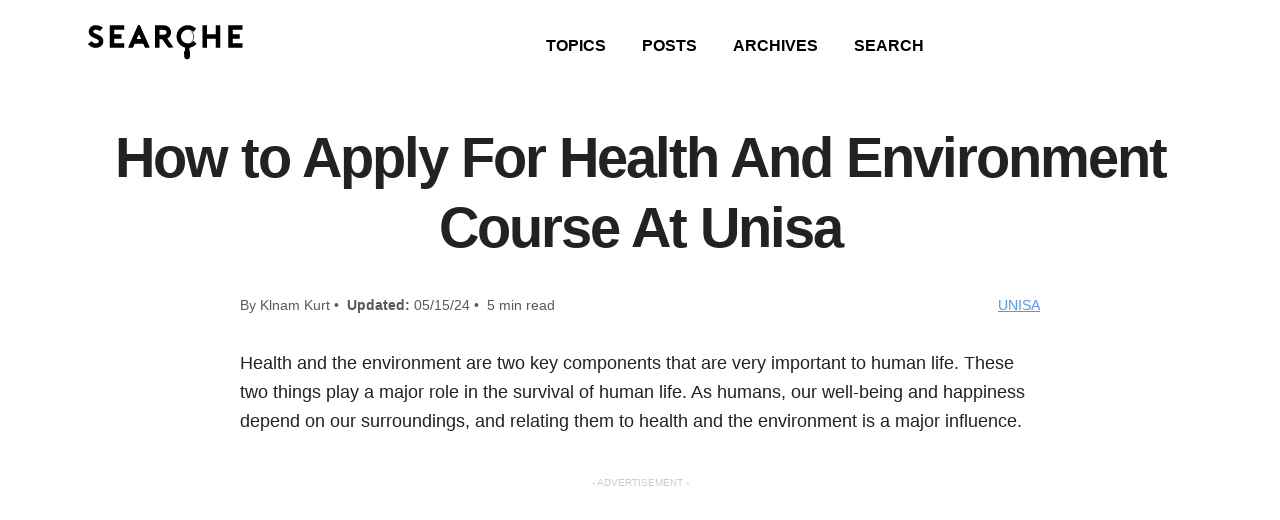

--- FILE ---
content_type: text/html; charset=UTF-8
request_url: https://www.searche.co.za/health-and-environment-course-at-unisa/
body_size: 11379
content:
<!DOCTYPE html>
<html lang="en-US" prefix="og: https://ogp.me/ns#">
<head>
<title>How to Apply For Health And Environment Course At Unisa</title><link rel="preload" href="https://www.searche.co.za/wp-content/themes/searche/images/logo.svg" as="image" fetchpriority="high" /><link rel="preload" href="https://www.searche.co.za/wp-content/uploads/check-unisa-results.webp" as="image" fetchpriority="high" /><link rel="preload" href="https://www.searche.co.za/wp-content/uploads/check-unisa-status.webp" as="image" fetchpriority="high" />
	
    <meta charset="UTF-8" />
    
    <meta name="viewport" content="width=device-width, initial-scale=1, shrink-to-fit=no">
    <link rel="profile" href="http://gmpg.org/xfn/11" />
    <link rel="pingback" href="https://www.searche.co.za/xmlrpc.php" />
    <link rel="shortcut icon" href="https://www.searche.co.za/wp-content/themes/searche/images/favicon.ico" />
    
<!-- Search Engine Optimization by Rank Math - https://rankmath.com/ -->
<meta name="description" content="We will be looking at how to apply for the health and environment course at Unisa and providing essential information on the course to make your choice easier."/>
<meta name="robots" content="follow, index, max-snippet:-1, max-video-preview:-1, max-image-preview:large"/>
<link rel="canonical" href="https://www.searche.co.za/health-and-environment-course-at-unisa/" />
<meta property="og:locale" content="en_US" />
<meta property="og:type" content="article" />
<meta property="og:title" content="How to Apply For Health And Environment Course At Unisa" />
<meta property="og:description" content="We will be looking at how to apply for the health and environment course at Unisa and providing essential information on the course to make your choice easier." />
<meta property="og:url" content="https://www.searche.co.za/health-and-environment-course-at-unisa/" />
<meta property="og:site_name" content="Searche" />
<meta property="article:tag" content="UNISA" />
<meta property="article:section" content="UNISA" />
<meta property="og:updated_time" content="2024-05-15T12:37:36+00:00" />
<meta property="og:image" content="https://www.searche.co.za/wp-content/uploads/unisa-health-and-environment-course.webp" />
<meta property="og:image:secure_url" content="https://www.searche.co.za/wp-content/uploads/unisa-health-and-environment-course.webp" />
<meta property="og:image:width" content="1200" />
<meta property="og:image:height" content="628" />
<meta property="og:image:alt" content="Health And Environment Course At Unisa" />
<meta property="og:image:type" content="image/webp" />
<meta property="article:published_time" content="2023-05-15T12:37:31+00:00" />
<meta property="article:modified_time" content="2024-05-15T12:37:36+00:00" />
<meta name="twitter:card" content="summary_large_image" />
<meta name="twitter:title" content="How to Apply For Health And Environment Course At Unisa" />
<meta name="twitter:description" content="We will be looking at how to apply for the health and environment course at Unisa and providing essential information on the course to make your choice easier." />
<meta name="twitter:image" content="https://www.searche.co.za/wp-content/uploads/unisa-health-and-environment-course.webp" />
<meta name="twitter:label1" content="Written by" />
<meta name="twitter:data1" content="Klnam Kurt" />
<meta name="twitter:label2" content="Time to read" />
<meta name="twitter:data2" content="4 minutes" />
<script type="application/ld+json" class="rank-math-schema">{"@context":"https://schema.org","@graph":[{"@type":["Person","Organization"],"@id":"https://www.searche.co.za/#person","name":"Searche","logo":{"@type":"ImageObject","@id":"https://www.searche.co.za/#logo","url":"https://www.searche.co.za/wp-content/uploads/searche-logo-for-google.webp","contentUrl":"https://www.searche.co.za/wp-content/uploads/searche-logo-for-google.webp","caption":"Searche","inLanguage":"en-US","width":"2000","height":"2000"},"image":{"@type":"ImageObject","@id":"https://www.searche.co.za/#logo","url":"https://www.searche.co.za/wp-content/uploads/searche-logo-for-google.webp","contentUrl":"https://www.searche.co.za/wp-content/uploads/searche-logo-for-google.webp","caption":"Searche","inLanguage":"en-US","width":"2000","height":"2000"}},{"@type":"WebSite","@id":"https://www.searche.co.za/#website","url":"https://www.searche.co.za","name":"Searche","publisher":{"@id":"https://www.searche.co.za/#person"},"inLanguage":"en-US"},{"@type":"ImageObject","@id":"https://www.searche.co.za/wp-content/uploads/unisa-health-and-environment-course.webp","url":"https://www.searche.co.za/wp-content/uploads/unisa-health-and-environment-course.webp","width":"1200","height":"628","caption":"Health And Environment Course At Unisa","inLanguage":"en-US"},{"@type":"WebPage","@id":"https://www.searche.co.za/health-and-environment-course-at-unisa/#webpage","url":"https://www.searche.co.za/health-and-environment-course-at-unisa/","name":"How to Apply For Health And Environment Course At Unisa","datePublished":"2023-05-15T12:37:31+00:00","dateModified":"2024-05-15T12:37:36+00:00","isPartOf":{"@id":"https://www.searche.co.za/#website"},"primaryImageOfPage":{"@id":"https://www.searche.co.za/wp-content/uploads/unisa-health-and-environment-course.webp"},"inLanguage":"en-US"},{"@type":"Person","@id":"https://www.searche.co.za/author/gustavtk/","name":"Klnam Kurt","url":"https://www.searche.co.za/author/gustavtk/","image":{"@type":"ImageObject","@id":"https://secure.gravatar.com/avatar/74c66d2103d221ff9b33a08ed6000187aac3dc2abbace600286a72d9469e2c6d?s=96&amp;d=mm&amp;r=g","url":"https://secure.gravatar.com/avatar/74c66d2103d221ff9b33a08ed6000187aac3dc2abbace600286a72d9469e2c6d?s=96&amp;d=mm&amp;r=g","caption":"Klnam Kurt","inLanguage":"en-US"},"sameAs":["https://www.searche.co.za"]},{"@type":"BlogPosting","headline":"How to Apply For Health And Environment Course At Unisa","keywords":"Health And Environment Course At Unisa","datePublished":"2023-05-15T12:37:31+00:00","dateModified":"2024-05-15T12:37:36+00:00","articleSection":"UNISA","author":{"@id":"https://www.searche.co.za/author/gustavtk/","name":"Klnam Kurt"},"publisher":{"@id":"https://www.searche.co.za/#person"},"description":"We will be looking at how to apply for the health and environment course at Unisa and providing essential information on the course to make your choice easier.","name":"How to Apply For Health And Environment Course At Unisa","@id":"https://www.searche.co.za/health-and-environment-course-at-unisa/#richSnippet","isPartOf":{"@id":"https://www.searche.co.za/health-and-environment-course-at-unisa/#webpage"},"image":{"@id":"https://www.searche.co.za/wp-content/uploads/unisa-health-and-environment-course.webp"},"inLanguage":"en-US","mainEntityOfPage":{"@id":"https://www.searche.co.za/health-and-environment-course-at-unisa/#webpage"}}]}</script>
<!-- /Rank Math WordPress SEO plugin -->

<link rel='dns-prefetch' href='//stats.wp.com' />
<style id='wp-img-auto-sizes-contain-inline-css' type='text/css'>
img:is([sizes=auto i],[sizes^="auto," i]){contain-intrinsic-size:3000px 1500px}
/*# sourceURL=wp-img-auto-sizes-contain-inline-css */
</style>

<style id='wp-block-library-inline-css' type='text/css'>
:root{--wp-block-synced-color:#7a00df;--wp-block-synced-color--rgb:122,0,223;--wp-bound-block-color:var(--wp-block-synced-color);--wp-editor-canvas-background:#ddd;--wp-admin-theme-color:#007cba;--wp-admin-theme-color--rgb:0,124,186;--wp-admin-theme-color-darker-10:#006ba1;--wp-admin-theme-color-darker-10--rgb:0,107,160.5;--wp-admin-theme-color-darker-20:#005a87;--wp-admin-theme-color-darker-20--rgb:0,90,135;--wp-admin-border-width-focus:2px}@media (min-resolution:192dpi){:root{--wp-admin-border-width-focus:1.5px}}.wp-element-button{cursor:pointer}:root .has-very-light-gray-background-color{background-color:#eee}:root .has-very-dark-gray-background-color{background-color:#313131}:root .has-very-light-gray-color{color:#eee}:root .has-very-dark-gray-color{color:#313131}:root .has-vivid-green-cyan-to-vivid-cyan-blue-gradient-background{background:linear-gradient(135deg,#00d084,#0693e3)}:root .has-purple-crush-gradient-background{background:linear-gradient(135deg,#34e2e4,#4721fb 50%,#ab1dfe)}:root .has-hazy-dawn-gradient-background{background:linear-gradient(135deg,#faaca8,#dad0ec)}:root .has-subdued-olive-gradient-background{background:linear-gradient(135deg,#fafae1,#67a671)}:root .has-atomic-cream-gradient-background{background:linear-gradient(135deg,#fdd79a,#004a59)}:root .has-nightshade-gradient-background{background:linear-gradient(135deg,#330968,#31cdcf)}:root .has-midnight-gradient-background{background:linear-gradient(135deg,#020381,#2874fc)}:root{--wp--preset--font-size--normal:16px;--wp--preset--font-size--huge:42px}.has-regular-font-size{font-size:1em}.has-larger-font-size{font-size:2.625em}.has-normal-font-size{font-size:var(--wp--preset--font-size--normal)}.has-huge-font-size{font-size:var(--wp--preset--font-size--huge)}.has-text-align-center{text-align:center}.has-text-align-left{text-align:left}.has-text-align-right{text-align:right}.has-fit-text{white-space:nowrap!important}#end-resizable-editor-section{display:none}.aligncenter{clear:both}.items-justified-left{justify-content:flex-start}.items-justified-center{justify-content:center}.items-justified-right{justify-content:flex-end}.items-justified-space-between{justify-content:space-between}.screen-reader-text{border:0;clip-path:inset(50%);height:1px;margin:-1px;overflow:hidden;padding:0;position:absolute;width:1px;word-wrap:normal!important}.screen-reader-text:focus{background-color:#ddd;clip-path:none;color:#444;display:block;font-size:1em;height:auto;left:5px;line-height:normal;padding:15px 23px 14px;text-decoration:none;top:5px;width:auto;z-index:100000}html :where(.has-border-color){border-style:solid}html :where([style*=border-top-color]){border-top-style:solid}html :where([style*=border-right-color]){border-right-style:solid}html :where([style*=border-bottom-color]){border-bottom-style:solid}html :where([style*=border-left-color]){border-left-style:solid}html :where([style*=border-width]){border-style:solid}html :where([style*=border-top-width]){border-top-style:solid}html :where([style*=border-right-width]){border-right-style:solid}html :where([style*=border-bottom-width]){border-bottom-style:solid}html :where([style*=border-left-width]){border-left-style:solid}html :where(img[class*=wp-image-]){height:auto;max-width:100%}:where(figure){margin:0 0 1em}html :where(.is-position-sticky){--wp-admin--admin-bar--position-offset:var(--wp-admin--admin-bar--height,0px)}@media screen and (max-width:600px){html :where(.is-position-sticky){--wp-admin--admin-bar--position-offset:0px}}

/*# sourceURL=wp-block-library-inline-css */
</style><style id='wp-block-heading-inline-css' type='text/css'>
h1:where(.wp-block-heading).has-background,h2:where(.wp-block-heading).has-background,h3:where(.wp-block-heading).has-background,h4:where(.wp-block-heading).has-background,h5:where(.wp-block-heading).has-background,h6:where(.wp-block-heading).has-background{padding:1.25em 2.375em}h1.has-text-align-left[style*=writing-mode]:where([style*=vertical-lr]),h1.has-text-align-right[style*=writing-mode]:where([style*=vertical-rl]),h2.has-text-align-left[style*=writing-mode]:where([style*=vertical-lr]),h2.has-text-align-right[style*=writing-mode]:where([style*=vertical-rl]),h3.has-text-align-left[style*=writing-mode]:where([style*=vertical-lr]),h3.has-text-align-right[style*=writing-mode]:where([style*=vertical-rl]),h4.has-text-align-left[style*=writing-mode]:where([style*=vertical-lr]),h4.has-text-align-right[style*=writing-mode]:where([style*=vertical-rl]),h5.has-text-align-left[style*=writing-mode]:where([style*=vertical-lr]),h5.has-text-align-right[style*=writing-mode]:where([style*=vertical-rl]),h6.has-text-align-left[style*=writing-mode]:where([style*=vertical-lr]),h6.has-text-align-right[style*=writing-mode]:where([style*=vertical-rl]){rotate:180deg}
/*# sourceURL=https://www.searche.co.za/wp-includes/blocks/heading/style.min.css */
</style>
<style id='wp-block-list-inline-css' type='text/css'>
ol,ul{box-sizing:border-box}:root :where(.wp-block-list.has-background){padding:1.25em 2.375em}
/*# sourceURL=https://www.searche.co.za/wp-includes/blocks/list/style.min.css */
</style>
<style id='wp-block-paragraph-inline-css' type='text/css'>
.is-small-text{font-size:.875em}.is-regular-text{font-size:1em}.is-large-text{font-size:2.25em}.is-larger-text{font-size:3em}.has-drop-cap:not(:focus):first-letter{float:left;font-size:8.4em;font-style:normal;font-weight:100;line-height:.68;margin:.05em .1em 0 0;text-transform:uppercase}body.rtl .has-drop-cap:not(:focus):first-letter{float:none;margin-left:.1em}p.has-drop-cap.has-background{overflow:hidden}:root :where(p.has-background){padding:1.25em 2.375em}:where(p.has-text-color:not(.has-link-color)) a{color:inherit}p.has-text-align-left[style*="writing-mode:vertical-lr"],p.has-text-align-right[style*="writing-mode:vertical-rl"]{rotate:180deg}
/*# sourceURL=https://www.searche.co.za/wp-includes/blocks/paragraph/style.min.css */
</style>
<style id='wp-block-table-inline-css' type='text/css'>
.wp-block-table{overflow-x:auto}.wp-block-table table{border-collapse:collapse;width:100%}.wp-block-table thead{border-bottom:3px solid}.wp-block-table tfoot{border-top:3px solid}.wp-block-table td,.wp-block-table th{border:1px solid;padding:.5em}.wp-block-table .has-fixed-layout{table-layout:fixed;width:100%}.wp-block-table .has-fixed-layout td,.wp-block-table .has-fixed-layout th{word-break:break-word}.wp-block-table.aligncenter,.wp-block-table.alignleft,.wp-block-table.alignright{display:table;width:auto}.wp-block-table.aligncenter td,.wp-block-table.aligncenter th,.wp-block-table.alignleft td,.wp-block-table.alignleft th,.wp-block-table.alignright td,.wp-block-table.alignright th{word-break:break-word}.wp-block-table .has-subtle-light-gray-background-color{background-color:#f3f4f5}.wp-block-table .has-subtle-pale-green-background-color{background-color:#e9fbe5}.wp-block-table .has-subtle-pale-blue-background-color{background-color:#e7f5fe}.wp-block-table .has-subtle-pale-pink-background-color{background-color:#fcf0ef}.wp-block-table.is-style-stripes{background-color:initial;border-collapse:inherit;border-spacing:0}.wp-block-table.is-style-stripes tbody tr:nth-child(odd){background-color:#f0f0f0}.wp-block-table.is-style-stripes.has-subtle-light-gray-background-color tbody tr:nth-child(odd){background-color:#f3f4f5}.wp-block-table.is-style-stripes.has-subtle-pale-green-background-color tbody tr:nth-child(odd){background-color:#e9fbe5}.wp-block-table.is-style-stripes.has-subtle-pale-blue-background-color tbody tr:nth-child(odd){background-color:#e7f5fe}.wp-block-table.is-style-stripes.has-subtle-pale-pink-background-color tbody tr:nth-child(odd){background-color:#fcf0ef}.wp-block-table.is-style-stripes td,.wp-block-table.is-style-stripes th{border-color:#0000}.wp-block-table.is-style-stripes{border-bottom:1px solid #f0f0f0}.wp-block-table .has-border-color td,.wp-block-table .has-border-color th,.wp-block-table .has-border-color tr,.wp-block-table .has-border-color>*{border-color:inherit}.wp-block-table table[style*=border-top-color] tr:first-child,.wp-block-table table[style*=border-top-color] tr:first-child td,.wp-block-table table[style*=border-top-color] tr:first-child th,.wp-block-table table[style*=border-top-color]>*,.wp-block-table table[style*=border-top-color]>* td,.wp-block-table table[style*=border-top-color]>* th{border-top-color:inherit}.wp-block-table table[style*=border-top-color] tr:not(:first-child){border-top-color:initial}.wp-block-table table[style*=border-right-color] td:last-child,.wp-block-table table[style*=border-right-color] th,.wp-block-table table[style*=border-right-color] tr,.wp-block-table table[style*=border-right-color]>*{border-right-color:inherit}.wp-block-table table[style*=border-bottom-color] tr:last-child,.wp-block-table table[style*=border-bottom-color] tr:last-child td,.wp-block-table table[style*=border-bottom-color] tr:last-child th,.wp-block-table table[style*=border-bottom-color]>*,.wp-block-table table[style*=border-bottom-color]>* td,.wp-block-table table[style*=border-bottom-color]>* th{border-bottom-color:inherit}.wp-block-table table[style*=border-bottom-color] tr:not(:last-child){border-bottom-color:initial}.wp-block-table table[style*=border-left-color] td:first-child,.wp-block-table table[style*=border-left-color] th,.wp-block-table table[style*=border-left-color] tr,.wp-block-table table[style*=border-left-color]>*{border-left-color:inherit}.wp-block-table table[style*=border-style] td,.wp-block-table table[style*=border-style] th,.wp-block-table table[style*=border-style] tr,.wp-block-table table[style*=border-style]>*{border-style:inherit}.wp-block-table table[style*=border-width] td,.wp-block-table table[style*=border-width] th,.wp-block-table table[style*=border-width] tr,.wp-block-table table[style*=border-width]>*{border-style:inherit;border-width:inherit}
/*# sourceURL=https://www.searche.co.za/wp-includes/blocks/table/style.min.css */
</style>

<style id='classic-theme-styles-inline-css' type='text/css'>
/*! This file is auto-generated */
.wp-block-button__link{color:#fff;background-color:#32373c;border-radius:9999px;box-shadow:none;text-decoration:none;padding:calc(.667em + 2px) calc(1.333em + 2px);font-size:1.125em}.wp-block-file__button{background:#32373c;color:#fff;text-decoration:none}
/*# sourceURL=/wp-includes/css/classic-themes.min.css */
</style>
<link rel='stylesheet' id='ads-for-wp-front-css-css' href='https://www.searche.co.za/wp-content/plugins/ads-for-wp/public/assets/css/adsforwp-front.min.css?ver=1.9.34' type='text/css' media='all' />
<link rel='stylesheet' id='bootstrap_grid_css-css' href='https://www.searche.co.za/wp-content/themes/searche/css/bootstrap-grid.min.css?ver=6.9' type='text/css' media='all' />
<link rel="stylesheet" id="main_css-css" href="https://www.searche.co.za/wp-content/cache/perfmatters/www.searche.co.za/minify/699aa326edc1.style.min.css?ver=1662680617" type="text/css" media="all">
<script type="text/javascript" src="https://www.searche.co.za/wp-includes/js/jquery/jquery.min.js?ver=3.7.1" id="jquery-core-js"></script>
		<script type="text/javascript">              
				jQuery(document).ready( function($) {    
					if ($('#adsforwp-hidden-block').length == 0 ) {
						$.getScript("https://www.searche.co.za/front.js");
					}
				});
		</script>
				<!-- Google Tag Manager -->
<script>(function(w,d,s,l,i){w[l]=w[l]||[];w[l].push({'gtm.start':
new Date().getTime(),event:'gtm.js'});var f=d.getElementsByTagName(s)[0],
j=d.createElement(s),dl=l!='dataLayer'?'&l='+l:'';j.async=true;j.src=
'https://www.googletagmanager.com/gtm.js?id='+i+dl;f.parentNode.insertBefore(j,f);
})(window,document,'script','dataLayer','GTM-KCKP7Q4J');</script>
<!-- End Google Tag Manager -->	<style>img#wpstats{display:none}</style>
		<style>
    :root{
        --background:#ffffff;
        --text:#222222;
        --primary:#ffffff;
        --secondary:#222222;
        --button-text:#ffffff;
        --link:#1a73e8;
        --nav-text:#000000;
        --headline:arial;
        --body:arial;
    }
    </style><link rel="icon" href="https://www.searche.co.za/wp-content/uploads/cropped-favicon-32x32.png" sizes="32x32" />
<link rel="icon" href="https://www.searche.co.za/wp-content/uploads/cropped-favicon-192x192.png" sizes="192x192" />
<link rel="apple-touch-icon" href="https://www.searche.co.za/wp-content/uploads/cropped-favicon-180x180.png" />
<meta name="msapplication-TileImage" content="https://www.searche.co.za/wp-content/uploads/cropped-favicon-270x270.png" />
<noscript><style>.perfmatters-lazy[data-src]{display:none !important;}</style></noscript><style>.perfmatters-lazy-youtube{position:relative;width:100%;max-width:100%;height:0;padding-bottom:56.23%;overflow:hidden}.perfmatters-lazy-youtube img{position:absolute;top:0;right:0;bottom:0;left:0;display:block;width:100%;max-width:100%;height:auto;margin:auto;border:none;cursor:pointer;transition:.5s all;-webkit-transition:.5s all;-moz-transition:.5s all}.perfmatters-lazy-youtube img:hover{-webkit-filter:brightness(75%)}.perfmatters-lazy-youtube .play{position:absolute;top:50%;left:50%;right:auto;width:68px;height:48px;margin-left:-34px;margin-top:-24px;background:url(https://www.searche.co.za/wp-content/plugins/perfmatters/img/youtube.svg) no-repeat;background-position:center;background-size:cover;pointer-events:none;filter:grayscale(1)}.perfmatters-lazy-youtube:hover .play{filter:grayscale(0)}.perfmatters-lazy-youtube iframe{position:absolute;top:0;left:0;width:100%;height:100%;z-index:99}.perfmatters-lazy.pmloaded,.perfmatters-lazy.pmloaded>img,.perfmatters-lazy>img.pmloaded,.perfmatters-lazy[data-ll-status=entered]{animation:500ms pmFadeIn}@keyframes pmFadeIn{0%{opacity:0}100%{opacity:1}}body .perfmatters-lazy-css-bg:not([data-ll-status=entered]),body .perfmatters-lazy-css-bg:not([data-ll-status=entered]) *,body .perfmatters-lazy-css-bg:not([data-ll-status=entered])::before,body .perfmatters-lazy-css-bg:not([data-ll-status=entered])::after,body .perfmatters-lazy-css-bg:not([data-ll-status=entered]) *::before,body .perfmatters-lazy-css-bg:not([data-ll-status=entered]) *::after{background-image:none!important;will-change:transform;transition:opacity 0.025s ease-in,transform 0.025s ease-in!important;}</style>	
	
</head>

<body class="wp-singular post-template-default single single-post postid-5811 single-format-standard wp-theme-searche">

<!-- HEADER -->

       

<header class="header primary-bg no-underline py-3">
    <div class="container">
        <div class="row align-items-center justify-content-center text-center">  
          
            <!-- LOGO -->
            <div class="col-md-2 text-md-center py-2">
                <a href="/">
                    <img data-perfmatters-preload src="https://www.searche.co.za/wp-content/themes/searche/images/logo.svg" alt="Searche" class="logo" width="160" height="36" />
                </a>
            </div>
            
            <!-- NAVIGATION -->
            <div class="col-md text-md-center py-2 nav-text">
                <div class="menu-category-menu-container"><ul id="menu-category-menu" class="menu"><li id="menu-item-8685" class="menu-item menu-item-type-post_type menu-item-object-page menu-item-8685"><a href="https://www.searche.co.za/categories/">TOPICS</a></li>
<li id="menu-item-717" class="menu-item menu-item-type-post_type menu-item-object-page menu-item-717"><a href="https://www.searche.co.za/posts/">POSTS</a></li>
<li id="menu-item-719" class="menu-item menu-item-type-post_type menu-item-object-page menu-item-719"><a href="https://www.searche.co.za/archives/">ARCHIVES</a></li>
<li id="menu-item-21" class="menu-item menu-item-type-post_type menu-item-object-page menu-item-21"><a href="https://www.searche.co.za/search/">SEARCH</a></li>
</ul></div>            </div>
        
        </div>
    </div>

</header>

    
    <!-- TITLE -->
    <section class="my-4">
        <div class="container text-center">
            <h1>How to Apply For Health And Environment Course At Unisa</h1>
        </div>
    </section>
    
    <!-- BYLINE -->
    <section class="container-800 mb-4 small muted">
        <div class="row align-items-center no-gutters">
	<div class="col-md text-left text-md-center">
		By Klnam Kurt&nbsp;•&nbsp;
		<strong>Updated:</strong> 05/15/24&nbsp;•&nbsp;
		5 min read
	</div>
	<div class="col-md text-right text-md-center">
		<a href="/category/unisa" class="underline">UNISA</a>	</div>
	
</div>    </section>
    
    <!-- CONTENT -->   
    <section class="container pb-5">
        <article class="article">
        
            
<p>Health and the environment are two key components that are very important to human life. These two things play a major role in the survival of human life. As humans, our well-being and happiness depend on our surroundings, and relating them  to health and the environment is a major influence.</p> <div data-ad-id="3157" style="text-align:center; margin-top:px; margin-bottom:px; margin-left:px; margin-right:px;float:none;" class="afw afw_custom  afw_ad afwadid-3157  ">
                                                        <div style="font-size:10px;text-align:center;color:#cccccc;">- ADVERTISEMENT -</div>
							<script async src="https://pagead2.googlesyndication.com/pagead/js/adsbygoogle.js?client=ca-pub-5463575648472899"
     crossorigin="anonymous"></script>
<!-- SEARCHE [PRPH] -->
<ins class="adsbygoogle"
     style="display:block"
     data-ad-client="ca-pub-5463575648472899"
     data-ad-slot="9245030083"
     data-ad-format="auto"
     data-full-width-responsive="true"></ins>
<script>
     (adsbygoogle = window.adsbygoogle || []).push({});
</script>
							</div> 



<p>It has become increasingly clear to many universities, especially the University of South Africa, that maintaining a balance between health and the environment is crucial.</p>



<p>As a result, they have started offering courses that specifically look into these issues. These courses aim to provide people with the tools and understanding they need to make wise choices that will positively affect both themselves and the world around them.</p>



<p>The introduction of health and environment courses at the University of South Africa has been very instrumental in creating awareness and insight into the choices of human life.</p>



<p>If you are a prospective student looking to make a career in health and the environment, then this article is for you. We will be looking at how to apply for the health and environment course at the University of South Africa and providing essential information on the course to make your choice easier.</p>



<h2 class="wp-block-heading"><strong>How to apply for health and environment course at Unisa</strong></h2>



<p>Applicants can apply for a health and environment course at the University of South Africa through their website.</p>



<p>UNISA has made it easy for individuals to take different varieties of health and environmental courses. There are over 8 courses related to health and the environment, with some from other departments and some from the same department.</p>



<ul class="wp-block-list">
<li>Health and environment applications can be done by visiting the official page of UNISA, www.unisa.ca.za.</li>



<li>Upon the page loading, proceed to click on &#8220;Apply&#8221; at the menu bar.</li>



<li>Select your required qualification.</li>



<li>A new page pops up that allows you to choose your preferred course.</li>



<li>Note that there are many courses related to health and the environment.</li>



<li>Select the preferred course and proceed to view its requirements.</li>



<li><a href="https://www.searche.co.za/how-to-upload-documents-at-unisa/">Upload all necessary documents</a> and pay the required fees.</li>
</ul>



<h2 class="wp-block-heading"><strong>What are the requirements to study environmental health?</strong></h2>



<p>Studying an environmental course at the University of South Africa can be the right choice. With the right guidance and schooling, you can extend your career to include research and development branches in the areas of health and the environment.</p>



<p>Applicants must understand that there are certain key requirements that must be fulfilled to be eligible for admission at the University of South Africa to study environmental health. However, being eligible does not mean automatic admission.</p>



<p>Here are the requirements set  by UNISA to study environmental health and safety.</p> <div data-ad-id="11887" style="text-align:center; margin-top:px; margin-bottom:px; margin-left:px; margin-right:px;float:none;" class="afw afw_custom  afw_ad afwadid-11887  ">
                                                        <div style="font-size:10px;text-align:center;color:#cccccc;">- ADVERTISEMENT -</div>
							<script async src="https://pagead2.googlesyndication.com/pagead/js/adsbygoogle.js?client=ca-pub-5463575648472899"
     crossorigin="anonymous"></script>
<!-- SEARCHE [MID] -->
<ins class="adsbygoogle"
     style="display:block"
     data-ad-client="ca-pub-5463575648472899"
     data-ad-slot="1400766133"
     data-ad-format="auto"
     data-full-width-responsive="true"></ins>
<script>
     (adsbygoogle = window.adsbygoogle || []).push({});
</script>
							</div> 



<p>Completion of senior high school certification or completion of national certification with a minimum of 50% in science, mathematics, life science, or a diploma from any recognized institution</p>



<p>Proficiency in English: students or applicants whose first language is not English are required to provide proof of English proficiency (e.g., TOEFL, IELTS).</p>



<p>A minimum of 50% in at least four recognized subjects with a credit of 20</p>



<h2 class="wp-block-heading"><strong>How long is the environmental health course?</strong></h2>



<p>&nbsp;In relation to the length of studying environmental health at UNISA, there are different qualifications one must consider. Also, there are other courses that fall under environmental health but have different scopes and regions.</p>



<p>There are numerous courses within the environmental health sector, which, however, complete the overall goal of the environment. In some cases, these courses cover a specific region and can be very subjective.</p>



<p>The length of the environmental health course may depend on the qualification, the type of course, and the university.</p>



<p>Considering the University of South Africa, applicants have a period of 6 months to 4 years to complete an environmental health course. With 6 months being a certification program and 3 years and more being a bachelor&#8217;s degree qualification. Students wanting to further their studies by completing their master&#8217;s or postgraduate degree may have to spend more years studying the environmental education course at UNISA.</p>



<h2 class="wp-block-heading"><strong>How much do environmental health practitioners earn?</strong></h2>



<p>As people look at health and the environment, the aspect of expected salary relating to a profession or career must be checked.</p>



<p>Our environmental health is really demanded in our world. While we look at human survival, we must also look at how our lives can be better in the long run. And this is more related to individuals who pursue courses in environmental health.</p>



<p>Individuals who proceed to climb up the academic ladder to become environmental health practitioners can earn not less than R10,000. Considering a certified environmental health practitioner who might have done a short course but has over 6 years of experience can earn more than someone with a bachelor&#8217;s degree in environmental health with no experience,</p>



<p>To say this, experience, qualification, and firm play a major role in determining the earnings of environmental health practitioners.</p>



<p>Based on research and survey results, environmental health practitioners in South Africa can earn an average salary of R12,000.</p>
<div data-ad-id="3435" style="text-align:center; margin-top:px; margin-bottom:px; margin-left:px; margin-right:px;float:none;" class="afw afw_custom  afw_ad afwadid-3435  ">
                                                        <div style="font-size:10px;text-align:center;color:#cccccc;">- ADVERTISEMENT -</div>
							<script async src="https://pagead2.googlesyndication.com/pagead/js/adsbygoogle.js?client=ca-pub-5463575648472899"
     crossorigin="anonymous"></script>
<!-- SEARCHE [BTM] -->
<ins class="adsbygoogle"
     style="display:block"
     data-ad-client="ca-pub-5463575648472899"
     data-ad-slot="6140925415"
     data-ad-format="auto"
     data-full-width-responsive="true"></ins>
<script>
     (adsbygoogle = window.adsbygoogle || []).push({});
</script>
							</div>           
            
            	
	<section class="py-5">
		<div class="row align-items-end">
			<div class="col-md text-left text-md-center">
				<h3 class="mb-0">Keep Reading</h3>
			</div>
			
			<div class="col-md text-right small text-md-center">
				<a href="/tag/unisa">Explore more &#8594;</a>
				
			</div>
		</div>
		
		<div class="row">
							<div class="col-md-4 post-card">
	<a href="https://www.searche.co.za/how-to-check-unisa-results/" title="How to Check Unisa Results" class="body-text no-underline">
					<img data-perfmatters-preload width="1200" height="628" src="https://www.searche.co.za/wp-content/uploads/check-unisa-results.webp" alt="How to Check Unisa Results" class="img-fluid rounded border">
				<h4>How to Check Unisa Results</h4>
		<p class="small dark-gray">Curious to see the results of who wants to apply to UNISA, we're here to help you with checking your UNISA results and other related topics. </p>
	</a>
</div>

							<div class="col-md-4 post-card">
	<a href="https://www.searche.co.za/how-to-check-unisa-application-status/" title="How to Check UNISA Application Status" class="body-text no-underline">
					<img data-perfmatters-preload width="1200" height="628" src="https://www.searche.co.za/wp-content/uploads/check-unisa-status.webp" alt="How to Check UNISA Application Status" class="img-fluid rounded border">
				<h4>How to Check UNISA Application Status</h4>
		<p class="small dark-gray">Check UNISA Application Status. There are several ways to check the status of your application</p>
	</a>
</div>

							<div class="col-md-4 post-card">
	<a href="https://www.searche.co.za/how-to-calculate-your-aps-at-unisa/" title="How to Calculate Your APS at UNISA" class="body-text no-underline">
					<img width="1200" height="628" src="data:image/svg+xml,%3Csvg%20xmlns=&#039;http://www.w3.org/2000/svg&#039;%20width=&#039;1200&#039;%20height=&#039;628&#039;%20viewBox=&#039;0%200%201200%20628&#039;%3E%3C/svg%3E" alt="How to Calculate Your APS at UNISA" class="img-fluid rounded border perfmatters-lazy" data-src="https://www.searche.co.za/wp-content/uploads/aps-at-unisa.webp" /><noscript><img width="1200" height="628" src="https://www.searche.co.za/wp-content/uploads/aps-at-unisa.webp" alt="How to Calculate Your APS at UNISA" class="img-fluid rounded border"></noscript>
				<h4>How to Calculate Your APS at UNISA</h4>
		<p class="small dark-gray">In this article, we will discuss with you the APS system at UNISA, as well as how to determine your APS score at UNISA</p>
	</a>
</div>

							<div class="col-md-4 post-card">
	<a href="https://www.searche.co.za/how-to-apply-for-mature-age-exemption-at-unisa/" title="How to Apply For Mature Age Exemption At Unisa" class="body-text no-underline">
					<img width="1200" height="628" src="data:image/svg+xml,%3Csvg%20xmlns=&#039;http://www.w3.org/2000/svg&#039;%20width=&#039;1200&#039;%20height=&#039;628&#039;%20viewBox=&#039;0%200%201200%20628&#039;%3E%3C/svg%3E" alt="How to Apply For Mature Age Exemption At Unisa" class="img-fluid rounded border perfmatters-lazy" data-src="https://www.searche.co.za/wp-content/uploads/unisa-mature-age-exemption.webp" /><noscript><img width="1200" height="628" src="https://www.searche.co.za/wp-content/uploads/unisa-mature-age-exemption.webp" alt="How to Apply For Mature Age Exemption At Unisa" class="img-fluid rounded border"></noscript>
				<h4>How to Apply For Mature Age Exemption At Unisa</h4>
		<p class="small dark-gray">We will examine how age exemption works at UNISA, how one can apply for mature age exemption at UNISA and many more.</p>
	</a>
</div>

							<div class="col-md-4 post-card">
	<a href="https://www.searche.co.za/what-does-referred-to-enrollment-mean-at-unisa/" title="What Does &#8216;Referred to Enrollment&#8217; Mean At Unisa" class="body-text no-underline">
					<img width="1200" height="628" src="data:image/svg+xml,%3Csvg%20xmlns=&#039;http://www.w3.org/2000/svg&#039;%20width=&#039;1200&#039;%20height=&#039;628&#039;%20viewBox=&#039;0%200%201200%20628&#039;%3E%3C/svg%3E" alt="What Does &#8216;Referred to Enrollment&#8217; Mean At Unisa" class="img-fluid rounded border perfmatters-lazy" data-src="https://www.searche.co.za/wp-content/uploads/unisa-referred-to-enrollment.webp" /><noscript><img width="1200" height="628" src="https://www.searche.co.za/wp-content/uploads/unisa-referred-to-enrollment.webp" alt="What Does &#8216;Referred to Enrollment&#8217; Mean At Unisa" class="img-fluid rounded border"></noscript>
				<h4>What Does &#8216;Referred to Enrollment&#8217; Mean At Unisa</h4>
		<p class="small dark-gray">Now that we know how both words sound and are defined, let us look at what referred to enrollment at UNISA means. </p>
	</a>
</div>

							<div class="col-md-4 post-card">
	<a href="https://www.searche.co.za/how-to-request-a-change-in-exam-dates-at-unisa/" title="How to Request A Change In Exam Dates at Unisa" class="body-text no-underline">
					<img width="1200" height="628" src="data:image/svg+xml,%3Csvg%20xmlns=&#039;http://www.w3.org/2000/svg&#039;%20width=&#039;1200&#039;%20height=&#039;628&#039;%20viewBox=&#039;0%200%201200%20628&#039;%3E%3C/svg%3E" alt="How to Request A Change In Exam Dates at Unisa" class="img-fluid rounded border perfmatters-lazy" data-src="https://www.searche.co.za/wp-content/uploads/unisa-change-of-exams-dates.webp" /><noscript><img width="1200" height="628" src="https://www.searche.co.za/wp-content/uploads/unisa-change-of-exams-dates.webp" alt="How to Request A Change In Exam Dates at Unisa" class="img-fluid rounded border"></noscript>
				<h4>How to Request A Change In Exam Dates at Unisa</h4>
		<p class="small dark-gray">We will take you through how to request a change in exam dates at UNISA, rewriting UNISA exams, the consequences of missing an exam</p>
	</a>
</div>

							<div class="col-md-4 post-card">
	<a href="https://www.searche.co.za/how-to-apply-for-a-deferment-at-unisa/" title="How to Apply For A Deferment At Unisa" class="body-text no-underline">
					<img width="1200" height="628" src="data:image/svg+xml,%3Csvg%20xmlns=&#039;http://www.w3.org/2000/svg&#039;%20width=&#039;1200&#039;%20height=&#039;628&#039;%20viewBox=&#039;0%200%201200%20628&#039;%3E%3C/svg%3E" alt="How to Apply For A Deferment At Unisa" class="img-fluid rounded border perfmatters-lazy" data-src="https://www.searche.co.za/wp-content/uploads/deferment-at-unisa.webp" /><noscript><img width="1200" height="628" src="https://www.searche.co.za/wp-content/uploads/deferment-at-unisa.webp" alt="How to Apply For A Deferment At Unisa" class="img-fluid rounded border"></noscript>
				<h4>How to Apply For A Deferment At Unisa</h4>
		<p class="small dark-gray">How to Apply For A Deferment At Unisa. Deferring must be tangible, so we will explain UNISA deferral, how to go about it, and other related topics.</p>
	</a>
</div>

							<div class="col-md-4 post-card">
	<a href="https://www.searche.co.za/how-to-register-at-unisa/" title="How to Register At UNISA For 2026" class="body-text no-underline">
					<img width="1200" height="628" src="data:image/svg+xml,%3Csvg%20xmlns=&#039;http://www.w3.org/2000/svg&#039;%20width=&#039;1200&#039;%20height=&#039;628&#039;%20viewBox=&#039;0%200%201200%20628&#039;%3E%3C/svg%3E" alt="How to Register At UNISA For 2026" class="img-fluid rounded border perfmatters-lazy" data-src="https://www.searche.co.za/wp-content/uploads/register-at-unisa.webp" /><noscript><img width="1200" height="628" src="https://www.searche.co.za/wp-content/uploads/register-at-unisa.webp" alt="How to Register At UNISA For 2026" class="img-fluid rounded border"></noscript>
				<h4>How to Register At UNISA For 2026</h4>
		<p class="small dark-gray">How to Register At UNISA. UNISA registration is necessary because it confirms your university enrollment and gives you access</p>
	</a>
</div>

							<div class="col-md-4 post-card">
	<a href="https://www.searche.co.za/what-happens-when-you-fail-a-module-at-unisa/" title="What Happens When You Fail A Module At Unisa" class="body-text no-underline">
					<img width="1200" height="628" src="data:image/svg+xml,%3Csvg%20xmlns=&#039;http://www.w3.org/2000/svg&#039;%20width=&#039;1200&#039;%20height=&#039;628&#039;%20viewBox=&#039;0%200%201200%20628&#039;%3E%3C/svg%3E" alt="What Happens When You Fail A Module At Unisa" class="img-fluid rounded border perfmatters-lazy" data-src="https://www.searche.co.za/wp-content/uploads/fail-a-module-at-unisa.webp" /><noscript><img width="1200" height="628" src="https://www.searche.co.za/wp-content/uploads/fail-a-module-at-unisa.webp" alt="What Happens When You Fail A Module At Unisa" class="img-fluid rounded border"></noscript>
				<h4>What Happens When You Fail A Module At Unisa</h4>
		<p class="small dark-gray">What Happens When You Fail A Module At Unisa. In this section, we will discuss the outcomes, when you fail a module, and what to expect. </p>
	</a>
</div>

							<div class="col-md-4 post-card">
	<a href="https://www.searche.co.za/unisa-late-application-dates/" title="Unisa Late Application Dates For 2026" class="body-text no-underline">
					<img width="1200" height="628" src="data:image/svg+xml,%3Csvg%20xmlns=&#039;http://www.w3.org/2000/svg&#039;%20width=&#039;1200&#039;%20height=&#039;628&#039;%20viewBox=&#039;0%200%201200%20628&#039;%3E%3C/svg%3E" alt="Unisa Late Application Dates For 2026" class="img-fluid rounded border perfmatters-lazy" data-src="https://www.searche.co.za/wp-content/uploads/unisa-late-application-dates.webp" /><noscript><img width="1200" height="628" src="https://www.searche.co.za/wp-content/uploads/unisa-late-application-dates.webp" alt="Unisa Late Application Dates For 2026" class="img-fluid rounded border"></noscript>
				<h4>Unisa Late Application Dates For 2026</h4>
		<p class="small dark-gray">Unisa Late Application Dates. it is essential to be aware of when the application deadline for UNISA is and to complete the registration </p>
	</a>
</div>

							<div class="col-md-4 post-card">
	<a href="https://www.searche.co.za/how-to-retrieve-unisa-student-number/" title="How to Retrieve Unisa Student Number" class="body-text no-underline">
					<img width="1200" height="628" src="data:image/svg+xml,%3Csvg%20xmlns=&#039;http://www.w3.org/2000/svg&#039;%20width=&#039;1200&#039;%20height=&#039;628&#039;%20viewBox=&#039;0%200%201200%20628&#039;%3E%3C/svg%3E" alt="How to Retrieve Unisa Student Number" class="img-fluid rounded border perfmatters-lazy" data-src="https://www.searche.co.za/wp-content/uploads/retrieve-unisa-student-number.webp" /><noscript><img width="1200" height="628" src="https://www.searche.co.za/wp-content/uploads/retrieve-unisa-student-number.webp" alt="How to Retrieve Unisa Student Number" class="img-fluid rounded border"></noscript>
				<h4>How to Retrieve Unisa Student Number</h4>
		<p class="small dark-gray">In this blog post, we will look at the FAQ on student numbers, for example, “Does UNISA student number expire?”Retrieve Unisa Student Number</p>
	</a>
</div>

							<div class="col-md-4 post-card">
	<a href="https://www.searche.co.za/how-to-apply-for-unisa-astronomy-course/" title="How to Apply For Unisa Astronomy Course" class="body-text no-underline">
					<img width="1200" height="628" src="data:image/svg+xml,%3Csvg%20xmlns=&#039;http://www.w3.org/2000/svg&#039;%20width=&#039;1200&#039;%20height=&#039;628&#039;%20viewBox=&#039;0%200%201200%20628&#039;%3E%3C/svg%3E" alt="How to Apply For Unisa Astronomy Course" class="img-fluid rounded border perfmatters-lazy" data-src="https://www.searche.co.za/wp-content/uploads/unisa-sstronomy-course.webp" /><noscript><img width="1200" height="628" src="https://www.searche.co.za/wp-content/uploads/unisa-sstronomy-course.webp" alt="How to Apply For Unisa Astronomy Course" class="img-fluid rounded border"></noscript>
				<h4>How to Apply For Unisa Astronomy Course</h4>
		<p class="small dark-gray">At the end of this article, prospective students interested in astronomy can now know how to apply for an Unisa Astronomy Course</p>
	</a>
</div>

							<div class="col-md-4 post-card">
	<a href="https://www.searche.co.za/how-to-apply-for-rpl-at-unisa/" title="How to Apply For RPL At Unisa" class="body-text no-underline">
					<img width="1200" height="628" src="data:image/svg+xml,%3Csvg%20xmlns=&#039;http://www.w3.org/2000/svg&#039;%20width=&#039;1200&#039;%20height=&#039;628&#039;%20viewBox=&#039;0%200%201200%20628&#039;%3E%3C/svg%3E" alt="How to Apply For RPL At Unisa" class="img-fluid rounded border perfmatters-lazy" data-src="https://www.searche.co.za/wp-content/uploads/unisa-rpl.webp" /><noscript><img width="1200" height="628" src="https://www.searche.co.za/wp-content/uploads/unisa-rpl.webp" alt="How to Apply For RPL At Unisa" class="img-fluid rounded border"></noscript>
				<h4>How to Apply For RPL At Unisa</h4>
		<p class="small dark-gray">We will be taking you through the recognition of prior learning by highlighting how to apply for RPL at UNISA when to apply, where to apply, and other key details.</p>
	</a>
</div>

							<div class="col-md-4 post-card">
	<a href="https://www.searche.co.za/when-is-unisa-registration-opening/" title="When Is UNISA Registration Opening For 2026" class="body-text no-underline">
					<img width="1200" height="628" src="data:image/svg+xml,%3Csvg%20xmlns=&#039;http://www.w3.org/2000/svg&#039;%20width=&#039;1200&#039;%20height=&#039;628&#039;%20viewBox=&#039;0%200%201200%20628&#039;%3E%3C/svg%3E" alt="When Is UNISA Registration Opening For 2026" class="img-fluid rounded border perfmatters-lazy" data-src="https://www.searche.co.za/wp-content/uploads/unisa-registration-opening-date.webp" /><noscript><img width="1200" height="628" src="https://www.searche.co.za/wp-content/uploads/unisa-registration-opening-date.webp" alt="When Is UNISA Registration Opening For 2026" class="img-fluid rounded border"></noscript>
				<h4>When Is UNISA Registration Opening For 2026</h4>
		<p class="small dark-gray">This educational blog will assist you in applying to UNISA for the academic year 2024 by delineating the application and available courses.</p>
	</a>
</div>

							<div class="col-md-4 post-card">
	<a href="https://www.searche.co.za/check-if-unisa-application-fee-is-paid/" title="How to Check If UNISA Application Fee is Paid" class="body-text no-underline">
					<img width="1200" height="628" src="data:image/svg+xml,%3Csvg%20xmlns=&#039;http://www.w3.org/2000/svg&#039;%20width=&#039;1200&#039;%20height=&#039;628&#039;%20viewBox=&#039;0%200%201200%20628&#039;%3E%3C/svg%3E" alt="How to Check If UNISA Application Fee is Paid" class="img-fluid rounded border perfmatters-lazy" data-src="https://www.searche.co.za/wp-content/uploads/unisa-Fees.webp" /><noscript><img width="1200" height="628" src="https://www.searche.co.za/wp-content/uploads/unisa-Fees.webp" alt="How to Check If UNISA Application Fee is Paid" class="img-fluid rounded border"></noscript>
				<h4>How to Check If UNISA Application Fee is Paid</h4>
		<p class="small dark-gray">So how can I check if UNISA application fee is paid? This question goes for applicants and students looking forward to paying their application fees.</p>
	</a>
</div>

					</div>
	</section>
 
    
        </article>
    </section>


<!-- START FOOTER -->		 
<footer class="footer primary-bg py-5 mt-2">
    <div class="container text-center small nav-text">
    
        <strong>&copy; 2026 Searche. All Rights Reserved.

			<a href="https://www.searche.co.za" class="hover">&nbsp;&nbsp;&nbsp;Go to Homepage &nbsp;</a>
			<a href="https://www.searche.co.za/about-searche/" class="hover">|&nbsp; About Us &nbsp;|</a>
			<a href="https://www.searche.co.za/contact/">&nbsp;Contact &nbsp;|</a>
			<a href="https://www.searche.co.za/privacy-policy/">&nbsp;Privacy Policy &nbsp;|</a>
			<a href="https://www.searche.co.za/sitemap/">&nbsp;Sitemap &nbsp;</a>
			
			
			
		
		</strong> 
    </div>    
</footer>
<!-- END FOOTER -->

<script type="speculationrules">
{"prefetch":[{"source":"document","where":{"and":[{"href_matches":"/*"},{"not":{"href_matches":["/wp-*.php","/wp-admin/*","/wp-content/uploads/*","/wp-content/*","/wp-content/plugins/*","/wp-content/themes/searche/*","/*\\?(.+)"]}},{"not":{"selector_matches":"a[rel~=\"nofollow\"]"}},{"not":{"selector_matches":".no-prefetch, .no-prefetch a"}}]},"eagerness":"conservative"}]}
</script>
<script type="text/javascript" id="adsforwp-ads-front-js-js-extra">
/* <![CDATA[ */
var adsforwp_obj = {"ajax_url":"https://www.searche.co.za/wp-admin/admin-ajax.php","adsforwp_front_nonce":"f26f106483"};
//# sourceURL=adsforwp-ads-front-js-js-extra
/* ]]> */
</script>
<script type="text/javascript" src="https://www.searche.co.za/wp-content/plugins/ads-for-wp/public/assets/js/ads-front.min.js?ver=1.9.34" id="adsforwp-ads-front-js-js"></script>
<script type="text/javascript" id="adsforwp-ads-frontend-js-js-extra">
/* <![CDATA[ */
var adsforwp_browser_obj = [];
//# sourceURL=adsforwp-ads-frontend-js-js-extra
/* ]]> */
</script>
<script type="text/javascript" src="https://www.searche.co.za/wp-content/plugins/ads-for-wp/public/assets/js/ads-frontend.min.js?ver=1.9.34" id="adsforwp-ads-frontend-js-js"></script>
<script type="text/javascript" id="perfmatters-lazy-load-js-before">
/* <![CDATA[ */
window.lazyLoadOptions={elements_selector:"img[data-src],.perfmatters-lazy,.perfmatters-lazy-css-bg",thresholds:"0px 0px",class_loading:"pmloading",class_loaded:"pmloaded",callback_loaded:function(element){if(element.tagName==="IFRAME"){if(element.classList.contains("pmloaded")){if(typeof window.jQuery!="undefined"){if(jQuery.fn.fitVids){jQuery(element).parent().fitVids()}}}}}};window.addEventListener("LazyLoad::Initialized",function(e){var lazyLoadInstance=e.detail.instance;var target=document.querySelector("body");var observer=new MutationObserver(function(mutations){lazyLoadInstance.update()});var config={childList:!0,subtree:!0};observer.observe(target,config);});function perfmattersLazyLoadYouTube(e){var t=document.createElement("iframe"),r="ID?";r+=0===e.dataset.query.length?"":e.dataset.query+"&",r+="autoplay=1",t.setAttribute("src",r.replace("ID",e.dataset.src)),t.setAttribute("frameborder","0"),t.setAttribute("allowfullscreen","1"),t.setAttribute("allow","accelerometer; autoplay; encrypted-media; gyroscope; picture-in-picture"),e.replaceChild(t,e.firstChild)}
//# sourceURL=perfmatters-lazy-load-js-before
/* ]]> */
</script>
<script type="text/javascript" async src="https://www.searche.co.za/wp-content/plugins/perfmatters/js/lazyload.min.js?ver=2.4.6" id="perfmatters-lazy-load-js"></script>
<script type="text/javascript" id="jetpack-stats-js-before">
/* <![CDATA[ */
_stq = window._stq || [];
_stq.push([ "view", JSON.parse("{\"v\":\"ext\",\"blog\":\"211120701\",\"post\":\"5811\",\"tz\":\"0\",\"srv\":\"www.searche.co.za\",\"j\":\"1:15.3.1\"}") ]);
_stq.push([ "clickTrackerInit", "211120701", "5811" ]);
//# sourceURL=jetpack-stats-js-before
/* ]]> */
</script>
<script type="text/javascript" src="https://stats.wp.com/e-202603.js" id="jetpack-stats-js" defer="defer" data-wp-strategy="defer"></script>

</body>
</html>


<!-- Page cached by LiteSpeed Cache 7.7 on 2026-01-12 14:03:27 -->

--- FILE ---
content_type: text/html; charset=utf-8
request_url: https://www.google.com/recaptcha/api2/aframe
body_size: 268
content:
<!DOCTYPE HTML><html><head><meta http-equiv="content-type" content="text/html; charset=UTF-8"></head><body><script nonce="CzGDAYpS5ZfFVGR0Orm0TQ">/** Anti-fraud and anti-abuse applications only. See google.com/recaptcha */ try{var clients={'sodar':'https://pagead2.googlesyndication.com/pagead/sodar?'};window.addEventListener("message",function(a){try{if(a.source===window.parent){var b=JSON.parse(a.data);var c=clients[b['id']];if(c){var d=document.createElement('img');d.src=c+b['params']+'&rc='+(localStorage.getItem("rc::a")?sessionStorage.getItem("rc::b"):"");window.document.body.appendChild(d);sessionStorage.setItem("rc::e",parseInt(sessionStorage.getItem("rc::e")||0)+1);localStorage.setItem("rc::h",'1768785098178');}}}catch(b){}});window.parent.postMessage("_grecaptcha_ready", "*");}catch(b){}</script></body></html>

--- FILE ---
content_type: text/css
request_url: https://www.searche.co.za/wp-content/cache/perfmatters/www.searche.co.za/minify/699aa326edc1.style.min.css?ver=1662680617
body_size: 2192
content:
article,aside,dialog,figcaption,figure,footer,header,hgroup,main,nav,section{display:block}[tabindex="-1"]:focus{outline:0!important}input[type="radio"],input[type="checkbox"]{box-sizing:border-box;padding:0}input,button,select,optgroup,textarea{margin:0;font-family:inherit;font-size:inherit;line-height:inherit}table{border-collapse:collapse}fieldset{border:none;padding:0}input[type="text"],input[type="password"],textarea,select{outline:none}html{font-family:sans-serif;-webkit-text-size-adjust:100%;-ms-text-size-adjust:100%;-ms-overflow-style:scrollbar;-webkit-tap-highlight-color:#fff0;margin:0;padding:0;width:100%;min-height:100%;height:100%}body{font-family:var(--body);font-size:1.15rem;line-height:1.6;color:var(--text);text-align:left;background-color:var(--background);-webkit-font-smoothing:antialiased;text-shadow:1px 1px 1px rgb(0 0 0 / .004);position:relative;text-rendering:optimizelegibility;-moz-osx-font-smoothing:grayscale;-moz-font-feature-settings:"liga";min-height:100%;height:100%;padding:0;margin:0}@-ms-viewport{width:device-width}h1,.h1,h2,.h2,h3,.h3,h4,.h4,h5,.h5,h6,.h6{font-family:var(--headline);font-weight:800;line-height:1.25;margin-top:0;margin-bottom:.5rem}h1,.h1{font-size:3.5rem;letter-spacing:-2px}h2,.h2{font-size:2.75rem;letter-spacing:-2px}h3,.h3{font-size:2rem;letter-spacing:-1px}h4,.h4{font-size:1.25rem;letter-spacing:-1px}a{color:var(--link);outline:none;transition:0.2s ease;text-decoration:none}.underline{text-decoration:underline!important}.no-underline{text-decoration:none!important}.text-left{text-align:left!important}.text-right{text-align:right!important}.text-center{text-align:center!important}.small{font-size:0.9rem!important;line-height:1.5!important}.circle{border-radius:50rem!important}.border{border:1px solid var(--gray)!important}.muted{opacity:.75}.shadow{box-shadow:0 5px 10px 0 rgb(0 0 0 / .2)}.rounded{border-radius:0.25rem!important}:root{--black:#222222;--white:#FFFFFF;--gray:#DDDDDD;--dark-gray:#666666;--red:#CC3333;--orange:#F6BD60;--yellow:#FFD700;--green:#33CC99;--blue:#529ECC;--purple:#5E36CA;--pink:#FF3399}.black .black a{color:var(--black)!important}.black-bg{background-color:var(--black)!important}.white,.white a{color:var(--white)!important}.white-bg{background-color:var(--white)!important}.gray,.gray a{color:var(--gray)!important}.gray-bg{background-color:var(--gray)!important}.dark-gray,.dark-gray a{color:var(--dark-gray)!important}.dark-gray-bg{background-color:var(--dark-gray)!important}.red,.red a{color:var(--red)!important}.red-bg{background-color:var(--red)!important}.orange,.orange a{color:var(--orange)!important}.orange-bg{background-color:var(--orange)!important}.yellow,.yellow a{color:var(--yellow)!important}.yellow-bg{background-color:var(--yellow)!important}.green,.green a{color:var(--green)!important}.green-bg{background-color:var(--green)!important}.blue,.green a{color:var(--blue)!important}.blue-bg{background-color:var(--blue)!important}.purple,.purple a{color:var(--purple)!important}.purple-bg{background-color:var(--purple)!important}.pink,.pink a{color:var(--pink)!important}.pink-bg{background-color:var(--pink)!important}.primary,.primary a{color:var(--primary)!important}.primary-bg{background-color:var(--primary)!important}.secondary,.secondary a{color:var(--secondary)!important}.secondary-bg{background-color:var(--secondary)!important}.btn-text,.btn-text a{color:var(--button-text)!important}.nav-text,.nav-text a{color:var(--nav-text)}.body-text,.body-text a{color:var(--text)}.hover-mute:hover{opacity:.75}.hover-dip:hover{transform:translateY(5px)}.hover-glow:hover{text-shadow:0 0 10px #fff!important}.img-fluid{max-width:100%;height:auto}.min-height{min-height:1000px}.container-800{max-width:800px;margin:auto}.w-100{width:100%}.p-0{padding:0rem!important}.p-1{padding:0.25rem!important}.p-2{padding:0.5rem!important}.p-3{padding:1rem!important}.p-4{padding:2rem!important}.p-5{padding:3rem!important}.px-0{padding-left:0rem!important;padding-right:0rem!important}.px-1{padding-left:0.25rem!important;padding-right:0.25rem!important}.px-2{padding-left:0.5rem!important;padding-right:0.5rem!important}.px-3{padding-left:1rem!important;padding-right:1rem!important}.px-4{padding-left:2rem!important;padding-right:2rem!important}.px-5{padding-left:3rem!important;padding-right:3rem!important}.py-0{padding-top:0rem!important;padding-bottom:0rem!important}.py-1{padding-top:0.25rem!important;padding-bottom:0.25rem!important}.py-2{padding-top:0.5rem!important;padding-bottom:0.5rem!important}.py-3{padding-top:1rem!important;padding-bottom:1rem!important}.py-4{padding-top:2rem!important;padding-bottom:2rem!important}.py-5{padding-top:3rem!important;padding-bottom:3rem!important}.pb-0{padding-bottom:0rem!important}.pb-1{padding-bottom:0.25rem!important}.pb-2{padding-bottom:0.5rem!important}.pb-3{padding-bottom:1rem!important}.pb-4{padding-bottom:2rem!important}.pb-5{padding-bottom:3rem!important}.pt-0{padding-top:0rem!important}.pt-1{padding-top:0.25rem!important}.pt-2{padding-top:0.5rem!important}.pt-3{padding-top:1rem!important}.pt-4{padding-top:2rem!important}.pt-5{padding-top:3rem!important}.m-0{margin:0rem!important}.m-1{margin:0.25rem!important}.m-2{margin:0.5rem!important}.m-3{margin:1rem!important}.m-4{margin:2rem!important}.m-5{margin:3rem!important}.mx-0{margin-left:0rem!important;margin-right:0rem!important}.mx-1{margin-left:0.25rem!important;margin-right:0.25rem!important}.mx-2{margin-left:0.5rem!important;margin-right:0.5rem!important}.mx-3{margin-left:1rem!important;margin-right:1rem!important}.mx-4{margin-left:2rem!important;margin-right:2rem!important}.mx-5{margin-left:3rem!important;margin-right:3rem!important}.my-0{margin-top:0rem!important;margin-bottom:0rem!important}.my-1{margin-top:0.25rem!important;margin-bottom:0.25rem!important}.my-2{margin-top:0.5rem!important;margin-bottom:0.5rem!important}.my-3{margin-top:1rem!important;margin-bottom:1rem!important}.my-4{margin-top:2rem!important;margin-bottom:2rem!important}.my-5{margin-top:3rem!important;margin-bottom:3rem!important}.mb-0{margin-bottom:0rem!important}.mb-1{margin-bottom:0.25rem!important}.mb-2{margin-bottom:0.5rem!important}.mb-3{margin-bottom:1rem!important}.mb-4{margin-bottom:2rem!important}.mb-5{margin-bottom:3rem!important}.mt-0{margin-top:0rem!important}.mt-1{margin-top:0.25rem!important}.mt-2{margin-top:0.5rem!important}.mt-3{margin-top:1rem!important}.mt-4{margin-top:2rem!important}.mt-5{margin-top:3rem!important}.btn{display:inline-block;font-weight:800;text-align:center;white-space:normal;vertical-align:middle;-webkit-user-select:none;-moz-user-select:none;-ms-user-select:none;user-select:none;border:1px solid #fff0;padding:1.25rem 1.5rem;font-size:1.5rem;line-height:1;transition:0.2s ease;margin:0 0 .5rem 0;text-decoration:none;letter-spacing:-.04rem;cursor:pointer;font-family:var(--headline);font-weight:800;-webkit-appearance:none;background-color:var(--secondary);color:var(--button-text)}.btn:hover,.btn:focus{box-shadow:none;opacity:1!important}.btn-sm{font-size:.9rem;padding:.75rem 1rem;margin:0}.form-control{display:block;width:100%;padding:.3rem .75rem;color:var(--text);background-color:#fff;background-clip:padding-box;border:1px solid #ced4da;transition:border-color 0.15s ease-in-out,box-shadow 0.15s ease-in-out}.form-group{margin-bottom:1rem}.header{padding:.5rem 0;font-size:1rem;font-family:var(--headline);font-weight:800}.header .logo{width:100%;max-width:200px}.header .menu{list-style:none;margin:0;padding:0}.header .menu li{display:inline-flex;padding:0 1rem}.header .menu li:first-child{padding-left:0}.header .menu li:last-child{padding-right:0}.post-card{position:relative;display:-webkit-box;display:-ms-flexbox;display:flex;-webkit-box-orient:vertical;-webkit-box-direction:normal;-ms-flex-direction:column;flex-direction:column;min-width:0;word-wrap:break-word;background-clip:border-box;padding:1rem;transition:0.2s ease}.post-card:hover{transform:translateY(5px)}.article{width:100%;max-width:800px;margin:auto}.article a{text-decoration:underline}.article p{margin-top:0;margin-bottom:2.5rem}.article ol,ul,dl{margin-top:0;margin-bottom:2rem}.article ol ol,ul ul,ol ul,ul ol{margin-bottom:0}.article li{margin-bottom:.25rem}.article iframe{margin-bottom:2rem;width:100%;max-width:100%}.article blockquote{padding-left:2.5rem;margin:0;color:var(--body);opacity:.75;border-left:5px solid var(--primary);font-style:italic;font-family:var(--text)}.alignnone{margin:0;max-width:100%;height:auto}.aligncenter,div.aligncenter{display:block;margin:auto;max-width:100%;height:auto}.alignright{float:right;margin:0 0 20px 20px;max-width:100%;height:auto}.alignleft{float:left;margin:0 20px 20px 0;max-width:100%;height:auto}a img.alignright{float:right;margin:0 0 20px 20px;max-width:100%;height:auto}a img.alignnone{max-width:100%;width:100%;height:auto}a img.alignleft{float:left;margin:0 20px 20px 0;max-width:100%;height:auto}a img.aligncenter{display:block;margin:auto;max-width:100%;height:auto}.wp-caption{background:none;border:none;max-width:100%;text-align:left;margin:0 0 40px 0!important}.wp-caption.alignnone{margin:0 0 40px 0}.wp-caption.alignleft{margin:5px 20px 20px 0}.wp-caption.alignright{margin:5px 0 20px 20px}.wp-caption img{border:0 none;height:auto;margin:0;max-width:100%;padding:0;width:100%}.wp-caption p.wp-caption-text{font-size:11px;line-height:11px;padding:0;margin:0px!important}.wp-block-image{margin:0 0 2.5rem 0}.wp-block-image img{max-width:100%;width:100%;height:auto}@media (max-width:991.99px){.container{max-width:100%}.text-lg-center{text-align:center!important}}@media (max-width:767.98px){.text-md-center{text-align:center!important}h1,.h1{font-size:2.5rem}h2,.h2{font-size:2rem}h3,.h3{font-size:1.5rem}.btn{font-size:1rem;line-height:1}}@media (max-width:575.99px){.header{font-size:.75rem}}